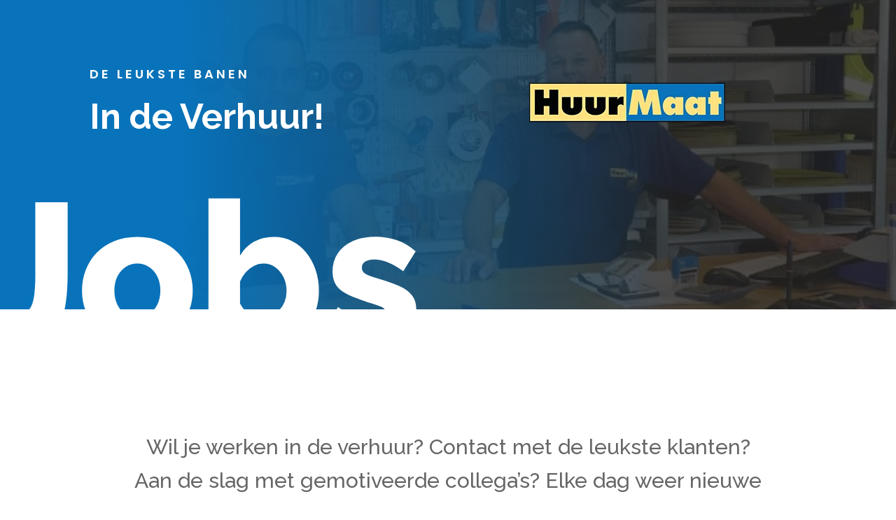

--- FILE ---
content_type: text/css
request_url: https://werkenbijhuurmaat.nl/wp-content/et-cache/17/et-core-unified-tb-0-tb-0-deferred-17.min.css?ver=1764933952
body_size: 1986
content:
div.et_pb_section.et_pb_section_0{background-image:url(https://werkenbijhuurmaat.nl/wp-content/uploads/2022/07/HuurMaat-Word-onze-HuurMaat-collega.jpg)!important}.et_pb_fullwidth_header_0.et_pb_fullwidth_header .header-content h1,.et_pb_fullwidth_header_0.et_pb_fullwidth_header .header-content h2.et_pb_module_header,.et_pb_fullwidth_header_0.et_pb_fullwidth_header .header-content h3.et_pb_module_header,.et_pb_fullwidth_header_0.et_pb_fullwidth_header .header-content h4.et_pb_module_header,.et_pb_fullwidth_header_0.et_pb_fullwidth_header .header-content h5.et_pb_module_header,.et_pb_fullwidth_header_0.et_pb_fullwidth_header .header-content h6.et_pb_module_header{font-family:'Poppins',Helvetica,Arial,Lucida,sans-serif;font-weight:600;text-transform:uppercase;font-size:18px;letter-spacing:4px;line-height:1.8em}.et_pb_fullwidth_header_0.et_pb_fullwidth_header .et_pb_fullwidth_header_subhead{font-family:'Raleway',Helvetica,Arial,Lucida,sans-serif;font-weight:700;font-size:50px;line-height:1.4em}.et_pb_fullwidth_header.et_pb_fullwidth_header_0{background-image:linear-gradient(90deg,#0873ba 20%,rgba(36,36,36,0.8) 75%);background-color:rgba(126,190,197,0)}.et_pb_fullwidth_header_0{padding-top:80px;padding-bottom:18vw}body #page-container .et_pb_section .et_pb_fullwidth_header_0 .et_pb_button_one.et_pb_button{border-width:12px!important;border-color:#29cb8b;letter-spacing:2px;font-size:14px;font-family:'Poppins',Helvetica,Arial,Lucida,sans-serif!important;font-weight:600!important;text-transform:uppercase!important;background-color:#29cb8b}body #page-container .et_pb_section .et_pb_fullwidth_header_0 .et_pb_button_one.et_pb_button:hover,body #page-container .et_pb_section .et_pb_fullwidth_header_0 .et_pb_button_two.et_pb_button:hover{letter-spacing:2px!important;padding-right:2em;padding-left:0.7em}body #page-container .et_pb_section .et_pb_fullwidth_header_0 .et_pb_button_one.et_pb_button:hover:after,body #page-container .et_pb_section .et_pb_fullwidth_header_0 .et_pb_button_two.et_pb_button:hover:after,body #page-container .et_pb_section .et_pb_button_0:hover:after,body #page-container .et_pb_section .et_pb_button_1:hover:after,body #page-container .et_pb_section .et_pb_button_2:hover:after{margin-left:.3em;left:auto;margin-left:.3em;opacity:1}body #page-container .et_pb_section .et_pb_fullwidth_header_0 .et_pb_button_one.et_pb_button:after,body #page-container .et_pb_section .et_pb_fullwidth_header_0 .et_pb_button_two.et_pb_button:after{line-height:inherit;font-size:inherit!important;opacity:0;margin-left:-1em;left:auto;display:inline-block;font-family:ETmodules!important;font-weight:400!important}body #page-container .et_pb_section .et_pb_fullwidth_header_0 .et_pb_button_two.et_pb_button{color:#29cb8b!important;border-width:12px!important;border-color:#ffffff;letter-spacing:2px;font-size:14px;font-family:'Poppins',Helvetica,Arial,Lucida,sans-serif!important;font-weight:600!important;text-transform:uppercase!important;background-color:#ffffff}.et_pb_fullwidth_header_0 .et_pb_button_one.et_pb_button,.et_pb_fullwidth_header_0 .et_pb_button_two.et_pb_button{transition:letter-spacing 300ms ease 0ms}.et_pb_fullwidth_header_0.et_pb_fullwidth_header .et_pb_fullwidth_header_container .header-content{max-width:900px}.et_pb_section_1.et_pb_section{padding-top:0px;padding-bottom:0px;margin-bottom:50px}.et_pb_row_0.et_pb_row{padding-top:27px!important;padding-right:0px!important;padding-bottom:27px!important;padding-left:0px!important;padding-top:27px;padding-right:0px;padding-bottom:27px;padding-left:0px}.et_pb_row_0,body #page-container .et-db #et-boc .et-l .et_pb_row_0.et_pb_row,body.et_pb_pagebuilder_layout.single #page-container #et-boc .et-l .et_pb_row_0.et_pb_row,body.et_pb_pagebuilder_layout.single.et_full_width_page #page-container #et-boc .et-l .et_pb_row_0.et_pb_row,.et_pb_row_5,body #page-container .et-db #et-boc .et-l .et_pb_row_5.et_pb_row,body.et_pb_pagebuilder_layout.single #page-container #et-boc .et-l .et_pb_row_5.et_pb_row,body.et_pb_pagebuilder_layout.single.et_full_width_page #page-container #et-boc .et-l .et_pb_row_5.et_pb_row{width:100%;max-width:100%}.et_pb_text_0{line-height:0.8em;font-family:'Raleway',Helvetica,Arial,Lucida,sans-serif;font-weight:800;font-size:22vw;line-height:0.8em;margin-top:-15vw!important;margin-left:-2%!important}.et_pb_section_2.et_pb_section{padding-top:10px;padding-bottom:80px}.et_pb_text_1{line-height:1.6em;font-family:'Raleway',Helvetica,Arial,Lucida,sans-serif;font-size:30px;line-height:1.6em;max-width:900px}body #page-container .et_pb_section .et_pb_button_0,body #page-container .et_pb_section .et_pb_button_1,body #page-container .et_pb_section .et_pb_button_2{border-width:12px!important;border-color:#0873ba;letter-spacing:2px;font-size:14px;font-family:'Poppins',Helvetica,Arial,Lucida,sans-serif!important;font-weight:600!important;text-transform:uppercase!important;background-color:#0873ba}body #page-container .et_pb_section .et_pb_button_0:after,body #page-container .et_pb_section .et_pb_button_1:after,body #page-container .et_pb_section .et_pb_button_2:after{line-height:inherit;font-size:inherit!important;margin-left:-1em;left:auto;font-family:ETmodules!important;font-weight:400!important}.et_pb_button_0,.et_pb_button_0:after,.et_pb_button_1,.et_pb_button_1:after,.et_pb_button_2,.et_pb_button_2:after{transition:all 300ms ease 0ms}.et_pb_section_3.et_pb_section{padding-top:8vw;padding-bottom:0px;margin-bottom:100px;background-color:#edf1f4!important}.et_pb_text_2 h2,.et_pb_text_9 h2,.et_pb_text_10 h2,.et_pb_text_11 h2,.et_pb_text_12 h2,.et_pb_text_13 h2,.et_pb_text_14 h2,.et_pb_text_15 h2{font-family:'Raleway',Helvetica,Arial,Lucida,sans-serif;font-weight:700;font-size:56px;line-height:1.4em}.et_pb_text_2,.et_pb_text_9,.et_pb_text_10,.et_pb_text_11,.et_pb_text_12,.et_pb_text_13,.et_pb_text_14,.et_pb_text_15{margin-bottom:20px!important}.et_pb_divider_0,.et_pb_divider_1{max-width:80px}.et_pb_divider_0:before,.et_pb_divider_1:before{border-top-color:#0071bc;border-top-width:6px}.et_pb_text_3{line-height:1.8em;font-family:'Poppins',Helvetica,Arial,Lucida,sans-serif;font-size:16px;line-height:1.8em}.et_pb_video_0 .et_pb_video_overlay_hover:hover{background-color:rgba(0,0,0,.6)}.et_pb_row_3{border-top-width:2px;border-color:rgba(0,0,0,0.12)}.et_pb_row_3.et_pb_row{margin-top:80px!important;margin-bottom:40px!important}.et_pb_text_4.et_pb_text,.et_pb_text_5.et_pb_text,.et_pb_text_6.et_pb_text,.et_pb_text_7.et_pb_text{color:#ffffff!important}.et_pb_text_4,.et_pb_text_5,.et_pb_text_6,.et_pb_text_7{line-height:40px;font-family:'Poppins',Helvetica,Arial,Lucida,sans-serif;font-weight:600;font-size:32px;line-height:40px;background-color:#0873ba;border-radius:100px 100px 100px 100px;overflow:hidden;padding-top:20px!important;padding-bottom:20px!important;margin-top:-68px!important;max-width:80px}.et_pb_blurb_0.et_pb_blurb .et_pb_module_header,.et_pb_blurb_0.et_pb_blurb .et_pb_module_header a,.et_pb_blurb_1.et_pb_blurb .et_pb_module_header,.et_pb_blurb_1.et_pb_blurb .et_pb_module_header a,.et_pb_blurb_2.et_pb_blurb .et_pb_module_header,.et_pb_blurb_2.et_pb_blurb .et_pb_module_header a,.et_pb_blurb_3.et_pb_blurb .et_pb_module_header,.et_pb_blurb_3.et_pb_blurb .et_pb_module_header a{font-family:'Raleway',Helvetica,Arial,Lucida,sans-serif;font-weight:700;font-size:24px;line-height:1.4em}.et_pb_blurb_0.et_pb_blurb p,.et_pb_blurb_1.et_pb_blurb p,.et_pb_blurb_2.et_pb_blurb p,.et_pb_blurb_3.et_pb_blurb p{line-height:1.6em}.et_pb_blurb_0.et_pb_blurb,.et_pb_blurb_1.et_pb_blurb,.et_pb_blurb_2.et_pb_blurb,.et_pb_blurb_3.et_pb_blurb{font-family:'Poppins',Helvetica,Arial,Lucida,sans-serif;line-height:1.6em}.et_pb_row_5.et_pb_row{padding-top:0px!important;padding-right:0px!important;padding-left:0px!important;margin-top:5%!important;padding-top:0;padding-right:0px;padding-left:0px}.et_pb_text_8{line-height:0.8em;font-family:'Raleway',Helvetica,Arial,Lucida,sans-serif;font-weight:800;font-size:22vw;line-height:0.8em;margin-bottom:-5.5vw!important}.et_pb_text_10 h4,.et_pb_text_11 h4,.et_pb_text_12 h4,.et_pb_text_13 h4,.et_pb_text_14 h4{font-family:'Raleway',Helvetica,Arial,Lucida,sans-serif;font-weight:700;font-size:24px}.et_pb_divider_2,.et_pb_divider_3,.et_pb_divider_4,.et_pb_divider_5,.et_pb_divider_6{max-width:50px}.et_pb_divider_2:before,.et_pb_divider_3:before,.et_pb_divider_4:before,.et_pb_divider_5:before,.et_pb_divider_6:before{border-top-color:#0873ba;border-top-width:3px}.et_pb_blog_0 .et_pb_post .entry-title a,.et_pb_blog_0 .not-found-title,.et_pb_blog_1 .et_pb_post .entry-title a,.et_pb_blog_1 .not-found-title,.et_pb_blog_2 .et_pb_post .entry-title a,.et_pb_blog_2 .not-found-title,.et_pb_blog_3 .et_pb_post .entry-title a,.et_pb_blog_3 .not-found-title,.et_pb_blog_4 .et_pb_post .entry-title a,.et_pb_blog_4 .not-found-title{font-family:'Raleway',Helvetica,Arial,Lucida,sans-serif!important;font-weight:700!important}.et_pb_blog_0 .et_pb_post .entry-title,.et_pb_blog_0 .not-found-title,.et_pb_blog_1 .et_pb_post .entry-title,.et_pb_blog_1 .not-found-title,.et_pb_blog_2 .et_pb_post .entry-title,.et_pb_blog_2 .not-found-title,.et_pb_blog_3 .et_pb_post .entry-title,.et_pb_blog_3 .not-found-title,.et_pb_blog_4 .et_pb_post .entry-title,.et_pb_blog_4 .not-found-title{font-size:1.5rem!important}.et_pb_blog_0 .et_pb_post p,.et_pb_blog_1 .et_pb_post p,.et_pb_blog_2 .et_pb_post p,.et_pb_blog_3 .et_pb_post p,.et_pb_blog_4 .et_pb_post p{line-height:2.1em}.et_pb_blog_0 .et_pb_post .post-content,.et_pb_blog_0.et_pb_bg_layout_light .et_pb_post .post-content p,.et_pb_blog_0.et_pb_bg_layout_dark .et_pb_post .post-content p,.et_pb_blog_1 .et_pb_post .post-content,.et_pb_blog_1.et_pb_bg_layout_light .et_pb_post .post-content p,.et_pb_blog_1.et_pb_bg_layout_dark .et_pb_post .post-content p,.et_pb_blog_2 .et_pb_post .post-content,.et_pb_blog_2.et_pb_bg_layout_light .et_pb_post .post-content p,.et_pb_blog_2.et_pb_bg_layout_dark .et_pb_post .post-content p,.et_pb_blog_3 .et_pb_post .post-content,.et_pb_blog_3.et_pb_bg_layout_light .et_pb_post .post-content p,.et_pb_blog_3.et_pb_bg_layout_dark .et_pb_post .post-content p,.et_pb_blog_4 .et_pb_post .post-content,.et_pb_blog_4.et_pb_bg_layout_light .et_pb_post .post-content p,.et_pb_blog_4.et_pb_bg_layout_dark .et_pb_post .post-content p{font-family:'Raleway',Helvetica,Arial,Lucida,sans-serif;font-size:1.1rem;line-height:2.1em}.et_pb_blog_0 .et_pb_post div.post-content a.more-link,.et_pb_blog_1 .et_pb_post div.post-content a.more-link,.et_pb_blog_2 .et_pb_post div.post-content a.more-link,.et_pb_blog_3 .et_pb_post div.post-content a.more-link,.et_pb_blog_4 .et_pb_post div.post-content a.more-link{font-family:'Montserrat',Helvetica,Arial,Lucida,sans-serif;text-transform:uppercase;-webkit-text-decoration-color:#000000;text-decoration-color:#000000;font-size:1rem;color:#FFFFFF!important}.et_pb_blog_0,.et_pb_blog_1,.et_pb_blog_2,.et_pb_blog_3,.et_pb_blog_4{padding-top:0px;padding-bottom:0px;margin-left:100px!important}.et_pb_blog_0 a.more-link,.et_pb_blog_1 a.more-link,.et_pb_blog_2 a.more-link,.et_pb_blog_3 a.more-link,.et_pb_blog_4 a.more-link{max-width:200px;text-align:center;padding:20px;margin-top:40px;border-radius:3px;background-image:linear-gradient(126deg,#0071bc 100%,#fbff30 100%)!important}.et_pb_section_5.et_pb_section{padding-top:8vw;padding-bottom:8vw;background-color:#0873ba!important}.et_pb_row_9.et_pb_row{padding-top:25.5625px!important;padding-right:0px!important;padding-bottom:0px!important;padding-left:0px!important;padding-top:25.5625px;padding-right:0px;padding-bottom:0;padding-left:0px}.et_pb_row_10.et_pb_row{padding-top:0px!important;padding-right:0px!important;padding-bottom:25.5625px!important;padding-left:0px!important;padding-top:0;padding-right:0px;padding-bottom:25.5625px;padding-left:0px}.et_pb_text_16 h2{font-family:'Raleway',Helvetica,Arial,Lucida,sans-serif;font-weight:700;font-size:22px;color:#FFFFFF!important;line-height:1.4em;text-align:right}.et_pb_section_6.et_pb_section{padding-top:60px;padding-bottom:60px}.et_pb_image_0{margin-bottom:15px!important;text-align:left;margin-left:0}ul.et_pb_social_media_follow_0 a.icon{border-radius:50px 50px 50px 50px}ul.et_pb_social_media_follow_0 a{border-width:5px}.et_pb_text_17 h4,.et_pb_text_19 h4,.et_pb_text_21 h4{font-family:'Raleway',Helvetica,Arial,Lucida,sans-serif;font-weight:700;font-size:22px;line-height:1.4em}.et_pb_text_17,.et_pb_text_19,.et_pb_text_21{margin-bottom:10px!important}.et_pb_text_18,.et_pb_text_22{line-height:1.6em;font-family:'Poppins',Helvetica,Arial,Lucida,sans-serif;font-size:16px;line-height:1.6em}.et_pb_text_20 ul li{line-height:2em;font-family:'Poppins',Helvetica,Arial,Lucida,sans-serif;font-size:16px;line-height:2em}.et_pb_text_20 ul{list-style-type:none!important;padding-left:1px!important}.et_pb_column_0,.et_pb_column_4{padding-top:0px}.et_pb_social_media_follow_network_0 a.icon,.et_pb_social_media_follow_network_1 a.icon,.et_pb_social_media_follow_network_2 a.icon,.et_pb_social_media_follow_network_3 a.icon{background-color:#0873ba!important}.et_pb_social_media_follow_network_0.et_pb_social_icon a.icon,.et_pb_social_media_follow_network_1.et_pb_social_icon a.icon,.et_pb_social_media_follow_network_2.et_pb_social_icon a.icon,.et_pb_social_media_follow_network_3.et_pb_social_icon a.icon{border-width:12px;border-color:rgba(0,0,0,0)}.et_pb_text_1.et_pb_module,.et_pb_text_4.et_pb_module,.et_pb_text_5.et_pb_module,.et_pb_text_6.et_pb_module,.et_pb_text_7.et_pb_module{margin-left:auto!important;margin-right:auto!important}.et_pb_section_3,.et_pb_section_5{max-width:96%;margin-left:auto!important;margin-right:0px!important}@media only screen and (max-width:980px){.et_pb_fullwidth_header_0.et_pb_fullwidth_header .et_pb_fullwidth_header_subhead{font-size:40px}body #page-container .et_pb_section .et_pb_fullwidth_header_0 .et_pb_button_one.et_pb_button:after,body #page-container .et_pb_section .et_pb_fullwidth_header_0 .et_pb_button_two.et_pb_button:after,body #page-container .et_pb_section .et_pb_button_0:after,body #page-container .et_pb_section .et_pb_button_1:after,body #page-container .et_pb_section .et_pb_button_2:after{line-height:inherit;font-size:inherit!important;margin-left:-1em;left:auto;display:inline-block;opacity:0;content:attr(data-icon);font-family:ETmodules!important;font-weight:400!important}body #page-container .et_pb_section .et_pb_fullwidth_header_0 .et_pb_button_one.et_pb_button:before,body #page-container .et_pb_section .et_pb_fullwidth_header_0 .et_pb_button_two.et_pb_button:before,body #page-container .et_pb_section .et_pb_button_0:before,body #page-container .et_pb_section .et_pb_button_1:before,body #page-container .et_pb_section .et_pb_button_2:before{display:none}body #page-container .et_pb_section .et_pb_fullwidth_header_0 .et_pb_button_one.et_pb_button:hover:after,body #page-container .et_pb_section .et_pb_fullwidth_header_0 .et_pb_button_two.et_pb_button:hover:after,body #page-container .et_pb_section .et_pb_button_0:hover:after,body #page-container .et_pb_section .et_pb_button_1:hover:after,body #page-container .et_pb_section .et_pb_button_2:hover:after{margin-left:.3em;left:auto;margin-left:.3em;opacity:1}body #page-container .et_pb_section .et_pb_fullwidth_header_0 .et_pb_button_one.et_pb_button,body #page-container .et_pb_section .et_pb_fullwidth_header_0 .et_pb_button_two.et_pb_button{background-image:initial}.et_pb_text_0{margin-top:-19vw!important}.et_pb_section_2.et_pb_section{padding-bottom:120px}.et_pb_text_2 h2,.et_pb_text_9 h2,.et_pb_text_10 h2,.et_pb_text_11 h2,.et_pb_text_12 h2,.et_pb_text_13 h2,.et_pb_text_14 h2,.et_pb_text_15 h2{font-size:36px}.et_pb_row_3{border-top-width:2px}.et_pb_row_3.et_pb_row{margin-top:0px!important;margin-bottom:0px!important}.et_pb_text_4,.et_pb_text_5,.et_pb_text_6,.et_pb_text_7{margin-top:0px!important}.et_pb_blog_0,.et_pb_blog_1,.et_pb_blog_2,.et_pb_blog_3,.et_pb_blog_4{margin-left:50px!important}.et_pb_image_0 .et_pb_image_wrap img{width:auto}}@media only screen and (max-width:767px){.et_pb_fullwidth_header_0.et_pb_fullwidth_header .et_pb_fullwidth_header_subhead{font-size:30px}.et_pb_fullwidth_header.et_pb_fullwidth_header_0{background-image:linear-gradient(135deg,#0873ba 20%,rgba(36,36,36,0.8) 75%)}body #page-container .et_pb_section .et_pb_fullwidth_header_0 .et_pb_button_one.et_pb_button:after,body #page-container .et_pb_section .et_pb_fullwidth_header_0 .et_pb_button_two.et_pb_button:after,body #page-container .et_pb_section .et_pb_button_0:after,body #page-container .et_pb_section .et_pb_button_1:after,body #page-container .et_pb_section .et_pb_button_2:after{line-height:inherit;font-size:inherit!important;margin-left:-1em;left:auto;display:inline-block;opacity:0;content:attr(data-icon);font-family:ETmodules!important;font-weight:400!important}body #page-container .et_pb_section .et_pb_fullwidth_header_0 .et_pb_button_one.et_pb_button:before,body #page-container .et_pb_section .et_pb_fullwidth_header_0 .et_pb_button_two.et_pb_button:before,body #page-container .et_pb_section .et_pb_button_0:before,body #page-container .et_pb_section .et_pb_button_1:before,body #page-container .et_pb_section .et_pb_button_2:before{display:none}body #page-container .et_pb_section .et_pb_fullwidth_header_0 .et_pb_button_one.et_pb_button:hover:after,body #page-container .et_pb_section .et_pb_fullwidth_header_0 .et_pb_button_two.et_pb_button:hover:after,body #page-container .et_pb_section .et_pb_button_0:hover:after,body #page-container .et_pb_section .et_pb_button_1:hover:after,body #page-container .et_pb_section .et_pb_button_2:hover:after{margin-left:.3em;left:auto;margin-left:.3em;opacity:1}body #page-container .et_pb_section .et_pb_fullwidth_header_0 .et_pb_button_one.et_pb_button,body #page-container .et_pb_section .et_pb_fullwidth_header_0 .et_pb_button_two.et_pb_button{background-image:initial}.et_pb_section_1.et_pb_section{margin-bottom:0px}.et_pb_text_0{margin-top:-22vw!important}.et_pb_text_1{font-size:24px}.et_pb_row_3{border-top-width:2px}.et_pb_text_8{margin-bottom:-8vw!important}.et_pb_text_10 h2,.et_pb_text_11 h2,.et_pb_text_12 h2,.et_pb_text_13 h2,.et_pb_text_14 h2{font-size:36px}.et_pb_blog_0,.et_pb_blog_1,.et_pb_blog_2,.et_pb_blog_3,.et_pb_blog_4{margin-left:0px!important}.et_pb_image_0 .et_pb_image_wrap img{width:auto}}